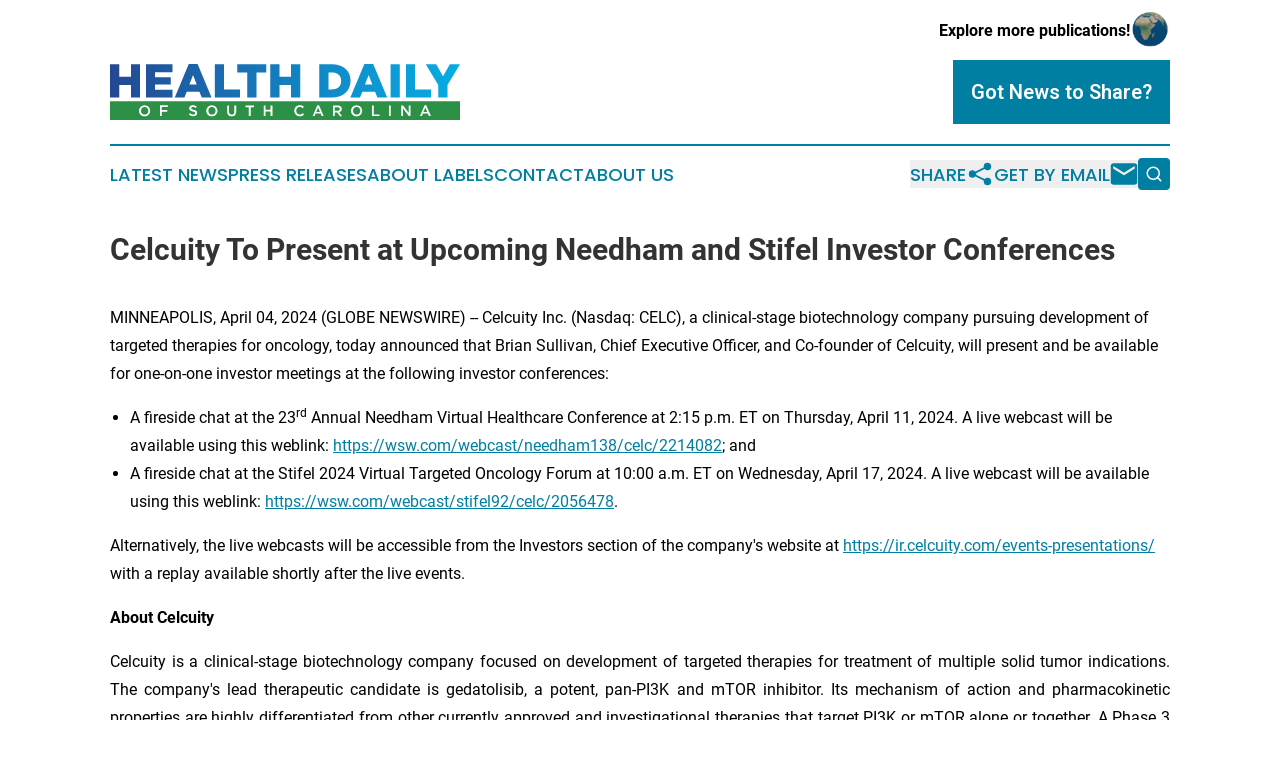

--- FILE ---
content_type: text/html;charset=utf-8
request_url: https://www.healthdailysouthcarolina.com/article/701082791-celcuity-to-present-at-upcoming-needham-and-stifel-investor-conferences
body_size: 8264
content:
<!DOCTYPE html>
<html lang="en">
<head>
  <title>Celcuity To Present at Upcoming Needham and Stifel Investor Conferences | Health Daily of South Carolina</title>
  <meta charset="utf-8">
  <meta name="viewport" content="width=device-width, initial-scale=1">
    <meta name="description" content="Health Daily of South Carolina is an online news publication focusing on health &amp; wellness in the South Carolina: Your health and wellness news reporter from South Carolina">
    <link rel="icon" href="https://cdn.newsmatics.com/agp/sites/healthdailysouthcarolina-favicon-1.png" type="image/png">
  <meta name="csrf-token" content="45YU8qusBSbJg6ZDoVLghv-nalgzfpDPmgosZOhNgiM=">
  <meta name="csrf-param" content="authenticity_token">
  <link href="/css/styles.min.css?v1d0b8e25eaccc1ca72b30a2f13195adabfa54991" rel="stylesheet" data-turbo-track="reload">
  <link rel="stylesheet" href="/plugins/vanilla-cookieconsent/cookieconsent.css?v1d0b8e25eaccc1ca72b30a2f13195adabfa54991">
  
<style type="text/css">
    :root {
        --color-primary-background: rgba(0, 127, 162, 0.5);
        --color-primary: #007fa2;
        --color-secondary: #2a8742;
    }
</style>

  <script type="importmap">
    {
      "imports": {
          "adController": "/js/controllers/adController.js?v1d0b8e25eaccc1ca72b30a2f13195adabfa54991",
          "alertDialog": "/js/controllers/alertDialog.js?v1d0b8e25eaccc1ca72b30a2f13195adabfa54991",
          "articleListController": "/js/controllers/articleListController.js?v1d0b8e25eaccc1ca72b30a2f13195adabfa54991",
          "dialog": "/js/controllers/dialog.js?v1d0b8e25eaccc1ca72b30a2f13195adabfa54991",
          "flashMessage": "/js/controllers/flashMessage.js?v1d0b8e25eaccc1ca72b30a2f13195adabfa54991",
          "gptAdController": "/js/controllers/gptAdController.js?v1d0b8e25eaccc1ca72b30a2f13195adabfa54991",
          "hamburgerController": "/js/controllers/hamburgerController.js?v1d0b8e25eaccc1ca72b30a2f13195adabfa54991",
          "labelsDescription": "/js/controllers/labelsDescription.js?v1d0b8e25eaccc1ca72b30a2f13195adabfa54991",
          "searchController": "/js/controllers/searchController.js?v1d0b8e25eaccc1ca72b30a2f13195adabfa54991",
          "videoController": "/js/controllers/videoController.js?v1d0b8e25eaccc1ca72b30a2f13195adabfa54991",
          "navigationController": "/js/controllers/navigationController.js?v1d0b8e25eaccc1ca72b30a2f13195adabfa54991"          
      }
    }
  </script>
  <script>
      (function(w,d,s,l,i){w[l]=w[l]||[];w[l].push({'gtm.start':
      new Date().getTime(),event:'gtm.js'});var f=d.getElementsByTagName(s)[0],
      j=d.createElement(s),dl=l!='dataLayer'?'&l='+l:'';j.async=true;
      j.src='https://www.googletagmanager.com/gtm.js?id='+i+dl;
      f.parentNode.insertBefore(j,f);
      })(window,document,'script','dataLayer','GTM-KGCXW2X');
  </script>

  <script>
    window.dataLayer.push({
      'cookie_settings': 'delta'
    });
  </script>
</head>
<body class="df-5 is-subpage">
<noscript>
  <iframe src="https://www.googletagmanager.com/ns.html?id=GTM-KGCXW2X"
          height="0" width="0" style="display:none;visibility:hidden"></iframe>
</noscript>
<div class="layout">

  <!-- Top banner -->
  <div class="max-md:hidden w-full content universal-ribbon-inner flex justify-end items-center">
    <a href="https://www.affinitygrouppublishing.com/" target="_blank" class="brands">
      <span class="font-bold text-black">Explore more publications!</span>
      <div>
        <img src="/images/globe.png" height="40" width="40" class="icon-globe"/>
      </div>
    </a>
  </div>
  <header data-controller="hamburger">
  <div class="content">
    <div class="header-top">
      <div class="flex gap-2 masthead-container justify-between items-center">
        <div class="mr-4 logo-container">
          <a href="/">
              <img src="https://cdn.newsmatics.com/agp/sites/healthdailysouthcarolina-logo-1.svg" alt="Health Daily of South Carolina"
                class="max-md:!h-[60px] lg:!max-h-[115px]" height="63"
                width="auto" />
          </a>
        </div>
        <button class="hamburger relative w-8 h-6">
          <span aria-hidden="true"
            class="block absolute h-[2px] w-9 bg-[--color-primary] transform transition duration-500 ease-in-out -translate-y-[15px]"></span>
          <span aria-hidden="true"
            class="block absolute h-[2px] w-7 bg-[--color-primary] transform transition duration-500 ease-in-out translate-x-[7px]"></span>
          <span aria-hidden="true"
            class="block absolute h-[2px] w-9 bg-[--color-primary] transform transition duration-500 ease-in-out translate-y-[15px]"></span>
        </button>
        <a href="/submit-news" class="max-md:hidden button button-upload-content button-primary w-fit">
          <span>Got News to Share?</span>
        </a>
      </div>
      <!--  Screen size line  -->
      <div class="absolute bottom-0 -ml-[20px] w-screen h-[1px] bg-[--color-primary] z-50 md:hidden">
      </div>
    </div>
    <!-- Navigation bar -->
    <div class="navigation is-hidden-on-mobile" id="main-navigation">
      <div class="w-full md:hidden">
        <div data-controller="search" class="relative w-full">
  <div data-search-target="form" class="relative active">
    <form data-action="submit->search#performSearch" class="search-form">
      <input type="text" name="query" placeholder="Search..." data-search-target="input" class="search-input md:hidden" />
      <button type="button" data-action="click->search#toggle" data-search-target="icon" class="button-search">
        <img height="18" width="18" src="/images/search.svg" />
      </button>
    </form>
  </div>
</div>

      </div>
      <nav class="navigation-part">
          <a href="/latest-news" class="nav-link">
            Latest News
          </a>
          <a href="/press-releases" class="nav-link">
            Press Releases
          </a>
          <a href="/about-labels" class="nav-link">
            About Labels
          </a>
          <a href="/contact" class="nav-link">
            Contact
          </a>
          <a href="/about" class="nav-link">
            About Us
          </a>
      </nav>
      <div class="w-full md:w-auto md:justify-end">
        <div data-controller="navigation" class="header-actions hidden">
  <button class="nav-link flex gap-1 items-center" onclick="window.ShareDialog.openDialog()">
    <span data-navigation-target="text">
      Share
    </span>
    <span class="icon-share"></span>
  </button>
  <button onclick="window.AlertDialog.openDialog()" class="nav-link nav-link-email flex items-center gap-1.5">
    <span data-navigation-target="text">
      Get by Email
    </span>
    <span class="icon-mail"></span>
  </button>
  <div class="max-md:hidden">
    <div data-controller="search" class="relative w-full">
  <div data-search-target="form" class="relative active">
    <form data-action="submit->search#performSearch" class="search-form">
      <input type="text" name="query" placeholder="Search..." data-search-target="input" class="search-input md:hidden" />
      <button type="button" data-action="click->search#toggle" data-search-target="icon" class="button-search">
        <img height="18" width="18" src="/images/search.svg" />
      </button>
    </form>
  </div>
</div>

  </div>
</div>

      </div>
      <a href="/submit-news" class="md:hidden uppercase button button-upload-content button-primary w-fit">
        <span>Got News to Share?</span>
      </a>
      <a href="https://www.affinitygrouppublishing.com/" target="_blank" class="nav-link-agp">
        Explore more publications!
        <img src="/images/globe.png" height="35" width="35" />
      </a>
    </div>
  </div>
</header>

  <div id="main-content" class="content">
    <div id="flash-message"></div>
    <h1>Celcuity To Present at Upcoming Needham and Stifel Investor Conferences</h1>
<div class="press-release">
  
      <p align="left">MINNEAPOLIS, April  04, 2024  (GLOBE NEWSWIRE) -- Celcuity Inc. (Nasdaq: CELC), a clinical-stage biotechnology company pursuing development of targeted therapies for oncology, today announced that Brian Sullivan, Chief Executive Officer, and Co-founder of Celcuity, will present and be available for one-on-one investor meetings at the following investor conferences:<br></p>  <ul type="disc">
<li>A fireside chat at the 23<sup>rd</sup> Annual Needham Virtual Healthcare Conference at 2:15 p.m. ET on Thursday, April 11, 2024. A live webcast will be available using this weblink: <a href="https://wsw.com/webcast/needham138/celc/2214082" rel="nofollow" target="_blank">https://wsw.com/webcast/needham138/celc/2214082</a>; and</li>
<li>A fireside chat at the Stifel 2024 Virtual Targeted Oncology Forum at 10:00 a.m. ET on Wednesday, April 17, 2024. A live webcast will be available using this weblink: <a href="https://wsw.com/webcast/stifel92/celc/2056478" rel="nofollow" target="_blank">https://wsw.com/webcast/stifel92/celc/2056478</a>.</li>
</ul>  <p>Alternatively, the live webcasts will be accessible from the Investors section of the company's website at <a href="https://www.globenewswire.com/Tracker?data=KuRkUtgNTc7NiAjexQ3nirw8OYwKjBLR7ZOdHy-RChYljoFuTZmhJbnrE-nem2R-FsnW_2U4LlW2D3GfwWyw8G5szpVNPEIFh8FmP6m7ZcZI4QX71BktTOrIqkQlbthr8MbIYOrH-XIA5HRceP0RalBjC99Y1niATabXMvCqaKk=" rel="nofollow" target="_blank">https://ir.celcuity.com/events-presentations/</a> with a replay available shortly after the live events.</p>  <p><strong>About Celcuity</strong>&#xA0;</p>  <p align="justify">Celcuity is a clinical-stage biotechnology company focused on development of targeted therapies for treatment of multiple solid tumor indications. The company's lead therapeutic candidate is gedatolisib, a potent, pan-PI3K and mTOR inhibitor. Its mechanism of action and pharmacokinetic properties are highly differentiated from other currently approved and investigational therapies that target PI3K or mTOR alone or together. A Phase 3 clinical trial, VIKTORIA-1, evaluating gedatolisib in combination with fulvestrant with or without palbociclib in patients with HR+/HER2- advanced breast cancer is currently enrolling patients. More detailed information about the VIKTORIA-1 study can be found at <a href="https://www.globenewswire.com/Tracker?data=[base64]" rel="nofollow" target="_blank">ClinicalTrials.gov</a>. A Phase 1b/2 clinical trial, CELC-G-201, evaluating gedatolisib in combination with darolutamide in patients with metastatic castration resistant prostate cancer, is enrolling patients. The company's CELsignia companion diagnostic platform is uniquely able to analyze live patient tumor cells to identify new groups of cancer patients likely to benefit from already approved targeted therapies. &#xA0;Further information about Celcuity can be found at&#xA0;<a href="https://www.globenewswire.com/Tracker?data=[base64]" rel="nofollow" target="_blank">www.celcuity.com</a>. Follow us on&#xA0;<a href="https://www.globenewswire.com/Tracker?data=[base64]" rel="nofollow" target="_blank">LinkedIn</a>&#xA0;and&#xA0;<a href="https://www.globenewswire.com/Tracker?data=[base64]" rel="nofollow" target="_blank">Twitter</a>.</p>  <p><a href="https://www.globenewswire.com/Tracker?data=[base64]" rel="nofollow" target="_blank">View source version of release on GlobeNewswire.com</a></p>  <p><strong>Contacts:</strong>&#xA0;<br>Celcuity Inc.&#xA0;<br>Brian Sullivan, <a href="https://www.globenewswire.com/Tracker?data=9-dcFcGUmJacNNEcadggSI0O5kFn2BG7nXcgttryP_8Qf6ukC0QQU5tMQ0k3gT_o2H7lwrO1LZXnuJkdGA6Whh2Czr5ZZTVkb_sLoeIooqQ=" rel="nofollow" target="_blank">bsullivan@celcuity.com</a>&#xA0;<br>Vicky Hahne, <a href="https://www.globenewswire.com/Tracker?data=BY0mJrB1oo1TBx-MMTRgbSciF5FY2pE8wKYppHJ0Wvaf7b9IDEfcVhz_FZAjfHXc81n3dl364Zz5RyUmckB6cBVOTNzF_wtrJmQIB6QKFMM=" rel="nofollow" target="_blank">vhahne@celcuity.com</a>&#xA0;<br>(763) 392-0123&#xA0;</p>  <p>ICR Westwicke&#xA0;<br>Maria Yonkoski, <a href="https://www.globenewswire.com/Tracker?data=mR13JuMC31HTr_NY9F4YtiJGH1ifItuDeA9ZEuuJz8M4WVax1-Ajf80YCEIDbye3-xQDK1COBIP8gq-L2B6FsYGaVAiMp1FVdMRi3_syAO7jtFp8vo1bty2W-9Jhg5dw" rel="nofollow" target="_blank">maria.yonkoski@westwicke.com</a>&#xA0; &#xA0;<br>(203) 682-7167</p>  <p></p> <img class="__GNW8366DE3E__IMG" src="https://www.globenewswire.com/newsroom/ti?nf=OTA4NDE4NiM2MTg2MTU4IzIxNTcwMDM="> <br><img src="https://ml.globenewswire.com/media/MGY0NjE2ZWItNWMwMy00NWIwLTgzNDUtOTA5NGRhYzE2MmMxLTExNjg1NzM=/tiny/Celcuity-Inc-.png" referrerpolicy="no-referrer-when-downgrade"><p><a href="https://www.globenewswire.com/NewsRoom/AttachmentNg/e3cc5e67-fdb7-4440-bc4e-2ab43e8148a5" rel="nofollow"><img src="https://ml.globenewswire.com/media/e3cc5e67-fdb7-4440-bc4e-2ab43e8148a5/small/celcuity-logo-jpg.jpg" border="0" width="150" height="78" alt="Primary Logo"></a></p>
    <p>
  Legal Disclaimer:
</p>
<p>
  EIN Presswire provides this news content "as is" without warranty of any kind. We do not accept any responsibility or liability
  for the accuracy, content, images, videos, licenses, completeness, legality, or reliability of the information contained in this
  article. If you have any complaints or copyright issues related to this article, kindly contact the author above.
</p>
<img class="prtr" src="https://www.einpresswire.com/tracking/article.gif?t=5&a=rG9UNVztb60_7krC&i=NtmYWlmm5gorO9oC" alt="">
</div>

  </div>
</div>
<footer class="footer footer-with-line">
  <div class="content flex flex-col">
    <p class="footer-text text-sm mb-4 order-2 lg:order-1">© 1995-2026 Newsmatics Inc. dba Affinity Group Publishing &amp; Health Daily of South Carolina. All Rights Reserved.</p>
    <div class="footer-nav lg:mt-2 mb-[30px] lg:mb-0 flex gap-7 flex-wrap justify-center order-1 lg:order-2">
        <a href="/about" class="footer-link">About</a>
        <a href="/archive" class="footer-link">Press Release Archive</a>
        <a href="/submit-news" class="footer-link">Submit Press Release</a>
        <a href="/legal/terms" class="footer-link">Terms &amp; Conditions</a>
        <a href="/legal/dmca" class="footer-link">Copyright/DMCA Policy</a>
        <a href="/legal/privacy" class="footer-link">Privacy Policy</a>
        <a href="/contact" class="footer-link">Contact</a>
    </div>
  </div>
</footer>
<div data-controller="dialog" data-dialog-url-value="/" data-action="click->dialog#clickOutside">
  <dialog
    class="modal-shadow fixed backdrop:bg-black/20 z-40 text-left bg-white rounded-full w-[350px] h-[350px] overflow-visible"
    data-dialog-target="modal"
  >
    <div class="text-center h-full flex items-center justify-center">
      <button data-action="click->dialog#close" type="button" class="modal-share-close-button">
        ✖
      </button>
      <div>
        <div class="mb-4">
          <h3 class="font-bold text-[28px] mb-3">Share us</h3>
          <span class="text-[14px]">on your social networks:</span>
        </div>
        <div class="flex gap-6 justify-center text-center">
          <a href="https://www.facebook.com/sharer.php?u=https://www.healthdailysouthcarolina.com" class="flex flex-col items-center font-bold text-[#4a4a4a] text-sm" target="_blank">
            <span class="h-[55px] flex items-center">
              <img width="40px" src="/images/fb.png" alt="Facebook" class="mb-2">
            </span>
            <span class="text-[14px]">
              Facebook
            </span>
          </a>
          <a href="https://www.linkedin.com/sharing/share-offsite/?url=https://www.healthdailysouthcarolina.com" class="flex flex-col items-center font-bold text-[#4a4a4a] text-sm" target="_blank">
            <span class="h-[55px] flex items-center">
              <img width="40px" height="40px" src="/images/linkedin.png" alt="LinkedIn" class="mb-2">
            </span>
            <span class="text-[14px]">
            LinkedIn
            </span>
          </a>
        </div>
      </div>
    </div>
  </dialog>
</div>

<div data-controller="alert-dialog" data-action="click->alert-dialog#clickOutside">
  <dialog
    class="fixed backdrop:bg-black/20 modal-shadow z-40 text-left bg-white rounded-full w-full max-w-[450px] aspect-square overflow-visible"
    data-alert-dialog-target="modal">
    <div class="flex items-center text-center -mt-4 h-full flex-1 p-8 md:p-12">
      <button data-action="click->alert-dialog#close" type="button" class="modal-close-button">
        ✖
      </button>
      <div class="w-full" data-alert-dialog-target="subscribeForm">
        <img class="w-8 mx-auto mb-4" src="/images/agps.svg" alt="AGPs" />
        <p class="md:text-lg">Get the latest news on this topic.</p>
        <h3 class="dialog-title mt-4">SIGN UP FOR FREE TODAY</h3>
        <form data-action="submit->alert-dialog#submit" method="POST" action="/alerts">
  <input type="hidden" name="authenticity_token" value="45YU8qusBSbJg6ZDoVLghv-nalgzfpDPmgosZOhNgiM=">

  <input data-alert-dialog-target="fullnameInput" type="text" name="fullname" id="fullname" autocomplete="off" tabindex="-1">
  <label>
    <input data-alert-dialog-target="emailInput" placeholder="Email address" name="email" type="email"
      value=""
      class="rounded-xs mb-2 block w-full bg-white px-4 py-2 text-gray-900 border-[1px] border-solid border-gray-600 focus:border-2 focus:border-gray-800 placeholder:text-gray-400"
      required>
  </label>
  <div class="text-red-400 text-sm" data-alert-dialog-target="errorMessage"></div>

  <input data-alert-dialog-target="timestampInput" type="hidden" name="timestamp" value="1768980376" autocomplete="off" tabindex="-1">

  <input type="submit" value="Sign Up"
    class="!rounded-[3px] w-full mt-2 mb-4 bg-primary px-5 py-2 leading-5 font-semibold text-white hover:color-primary/75 cursor-pointer">
</form>
<a data-action="click->alert-dialog#close" class="text-black underline hover:no-underline inline-block mb-4" href="#">No Thanks</a>
<p class="text-[15px] leading-[22px]">
  By signing to this email alert, you<br /> agree to our
  <a href="/legal/terms" class="underline text-primary hover:no-underline" target="_blank">Terms & Conditions</a>
</p>

      </div>
      <div data-alert-dialog-target="checkEmail" class="hidden">
        <img class="inline-block w-9" src="/images/envelope.svg" />
        <h3 class="dialog-title">Check Your Email</h3>
        <p class="text-lg mb-12">We sent a one-time activation link to <b data-alert-dialog-target="userEmail"></b>.
          Just click on the link to
          continue.</p>
        <p class="text-lg">If you don't see the email in your inbox, check your spam folder or <a
            class="underline text-primary hover:no-underline" data-action="click->alert-dialog#showForm" href="#">try
            again</a>
        </p>
      </div>

      <!-- activated -->
      <div data-alert-dialog-target="activated" class="hidden">
        <img class="w-8 mx-auto mb-4" src="/images/agps.svg" alt="AGPs" />
        <h3 class="dialog-title">SUCCESS</h3>
        <p class="text-lg">You have successfully confirmed your email and are subscribed to <b>
            Health Daily of South Carolina
          </b> daily
          news alert.</p>
      </div>
      <!-- alreadyActivated -->
      <div data-alert-dialog-target="alreadyActivated" class="hidden">
        <img class="w-8 mx-auto mb-4" src="/images/agps.svg" alt="AGPs" />
        <h3 class="dialog-title">Alert was already activated</h3>
        <p class="text-lg">It looks like you have already confirmed and are receiving the <b>
            Health Daily of South Carolina
          </b> daily news
          alert.</p>
      </div>
      <!-- activateErrorMessage -->
      <div data-alert-dialog-target="activateErrorMessage" class="hidden">
        <img class="w-8 mx-auto mb-4" src="/images/agps.svg" alt="AGPs" />
        <h3 class="dialog-title">Oops!</h3>
        <p class="text-lg mb-4">It looks like something went wrong. Please try again.</p>
        <form data-action="submit->alert-dialog#submit" method="POST" action="/alerts">
  <input type="hidden" name="authenticity_token" value="45YU8qusBSbJg6ZDoVLghv-nalgzfpDPmgosZOhNgiM=">

  <input data-alert-dialog-target="fullnameInput" type="text" name="fullname" id="fullname" autocomplete="off" tabindex="-1">
  <label>
    <input data-alert-dialog-target="emailInput" placeholder="Email address" name="email" type="email"
      value=""
      class="rounded-xs mb-2 block w-full bg-white px-4 py-2 text-gray-900 border-[1px] border-solid border-gray-600 focus:border-2 focus:border-gray-800 placeholder:text-gray-400"
      required>
  </label>
  <div class="text-red-400 text-sm" data-alert-dialog-target="errorMessage"></div>

  <input data-alert-dialog-target="timestampInput" type="hidden" name="timestamp" value="1768980376" autocomplete="off" tabindex="-1">

  <input type="submit" value="Sign Up"
    class="!rounded-[3px] w-full mt-2 mb-4 bg-primary px-5 py-2 leading-5 font-semibold text-white hover:color-primary/75 cursor-pointer">
</form>
<a data-action="click->alert-dialog#close" class="text-black underline hover:no-underline inline-block mb-4" href="#">No Thanks</a>
<p class="text-[15px] leading-[22px]">
  By signing to this email alert, you<br /> agree to our
  <a href="/legal/terms" class="underline text-primary hover:no-underline" target="_blank">Terms & Conditions</a>
</p>

      </div>

      <!-- deactivated -->
      <div data-alert-dialog-target="deactivated" class="hidden">
        <img class="w-8 mx-auto mb-4" src="/images/agps.svg" alt="AGPs" />
        <h3 class="dialog-title">You are Unsubscribed!</h3>
        <p class="text-lg">You are no longer receiving the <b>
            Health Daily of South Carolina
          </b>daily news alert.</p>
      </div>
      <!-- alreadyDeactivated -->
      <div data-alert-dialog-target="alreadyDeactivated" class="hidden">
        <img class="w-8 mx-auto mb-4" src="/images/agps.svg" alt="AGPs" />
        <h3 class="dialog-title">You have already unsubscribed!</h3>
        <p class="text-lg">You are no longer receiving the <b>
            Health Daily of South Carolina
          </b> daily news alert.</p>
      </div>
      <!-- deactivateErrorMessage -->
      <div data-alert-dialog-target="deactivateErrorMessage" class="hidden">
        <img class="w-8 mx-auto mb-4" src="/images/agps.svg" alt="AGPs" />
        <h3 class="dialog-title">Oops!</h3>
        <p class="text-lg">Try clicking the Unsubscribe link in the email again and if it still doesn't work, <a
            href="/contact">contact us</a></p>
      </div>
    </div>
  </dialog>
</div>

<script src="/plugins/vanilla-cookieconsent/cookieconsent.umd.js?v1d0b8e25eaccc1ca72b30a2f13195adabfa54991"></script>
  <script src="/js/cookieconsent.js?v1d0b8e25eaccc1ca72b30a2f13195adabfa54991"></script>

<script type="module" src="/js/app.js?v1d0b8e25eaccc1ca72b30a2f13195adabfa54991"></script>
</body>
</html>


--- FILE ---
content_type: image/svg+xml
request_url: https://cdn.newsmatics.com/agp/sites/healthdailysouthcarolina-logo-1.svg
body_size: 15187
content:
<?xml version="1.0" encoding="UTF-8" standalone="no"?>
<svg
   xmlns:dc="http://purl.org/dc/elements/1.1/"
   xmlns:cc="http://creativecommons.org/ns#"
   xmlns:rdf="http://www.w3.org/1999/02/22-rdf-syntax-ns#"
   xmlns:svg="http://www.w3.org/2000/svg"
   xmlns="http://www.w3.org/2000/svg"
   version="1.1"
   id="Layer_1"
   x="0px"
   y="0px"
   viewBox="-105 284 400 63.700001"
   xml:space="preserve"
   width="400"
   height="63.700001"><metadata
   id="metadata152"><rdf:RDF><cc:Work
       rdf:about=""><dc:format>image/svg+xml</dc:format><dc:type
         rdf:resource="http://purl.org/dc/dcmitype/StillImage" /></cc:Work></rdf:RDF></metadata><defs
   id="defs150" />
<style
   type="text/css"
   id="style2">
	.st0{fill:url(#XMLID_2_);}
	.st1{fill:url(#XMLID_3_);}
	.st2{fill:url(#XMLID_4_);}
	.st3{fill:url(#XMLID_5_);}
	.st4{fill:url(#XMLID_6_);}
	.st5{fill:url(#XMLID_7_);}
	.st6{fill:url(#XMLID_8_);}
	.st7{fill:url(#XMLID_9_);}
	.st8{fill:url(#XMLID_10_);}
	.st9{fill:url(#XMLID_11_);}
	.st10{fill:url(#XMLID_12_);}
	.st11{fill:#2D9047;}
</style>
<g
   id="XMLID_1973_"
   transform="translate(0,-80.6)">
	<g
   id="XMLID_2138_">
		<g
   id="XMLID_1962_">
			<linearGradient
   id="XMLID_2_"
   gradientUnits="userSpaceOnUse"
   x1="413.98621"
   y1="383.7644"
   x2="-169.63451"
   y2="383.7644">
				<stop
   offset="0"
   style="stop-color:#00BFF2"
   id="stop4" />
				<stop
   offset="0.1367"
   style="stop-color:#03B4EA"
   id="stop6" />
				<stop
   offset="0.3736"
   style="stop-color:#0C98D3"
   id="stop8" />
				<stop
   offset="0.6823"
   style="stop-color:#1A6AAF"
   id="stop10" />
				<stop
   offset="0.9947"
   style="stop-color:#2A3584"
   id="stop12" />
			</linearGradient>
			<path
   id="XMLID_2046_"
   class="st0"
   d="m -105,364.9 h 10.5 V 379 h 13.4 v -14.1 h 10.4 v 37.7 h -10.4 v -14.3 h -13.4 v 14.3 H -105 Z"
   style="fill:url(#XMLID_2_)" />
			<linearGradient
   id="XMLID_3_"
   gradientUnits="userSpaceOnUse"
   x1="413.98621"
   y1="383.7644"
   x2="-169.63451"
   y2="383.7644">
				<stop
   offset="0"
   style="stop-color:#00BFF2"
   id="stop16" />
				<stop
   offset="0.1367"
   style="stop-color:#03B4EA"
   id="stop18" />
				<stop
   offset="0.3736"
   style="stop-color:#0C98D3"
   id="stop20" />
				<stop
   offset="0.6823"
   style="stop-color:#1A6AAF"
   id="stop22" />
				<stop
   offset="0.9947"
   style="stop-color:#2A3584"
   id="stop24" />
			</linearGradient>
			<path
   id="XMLID_2060_"
   class="st1"
   d="m -64,364.9 h 30.3 v 8.9 h -20 v 5.7 h 18.1 v 8.2 h -18.1 v 6 h 20.2 v 8.9 H -64 Z"
   style="fill:url(#XMLID_3_)" />
			<linearGradient
   id="XMLID_4_"
   gradientUnits="userSpaceOnUse"
   x1="413.98621"
   y1="383.62881"
   x2="-169.63451"
   y2="383.62881">
				<stop
   offset="0"
   style="stop-color:#00BFF2"
   id="stop28" />
				<stop
   offset="0.1367"
   style="stop-color:#03B4EA"
   id="stop30" />
				<stop
   offset="0.3736"
   style="stop-color:#0C98D3"
   id="stop32" />
				<stop
   offset="0.6823"
   style="stop-color:#1A6AAF"
   id="stop34" />
				<stop
   offset="0.9947"
   style="stop-color:#2A3584"
   id="stop36" />
			</linearGradient>
			<path
   id="XMLID_2063_"
   class="st2"
   d="m -15,364.6 h 10.1 l 16,38 H -0.1 l -2.7,-6.7 h -14.5 l -2.7,6.7 h -11 z m 9.1,23.2 -4.2,-10.7 -4.2,10.7 z"
   style="fill:url(#XMLID_4_)" />
			<linearGradient
   id="XMLID_5_"
   gradientUnits="userSpaceOnUse"
   x1="413.98621"
   y1="383.7644"
   x2="-169.63451"
   y2="383.7644">
				<stop
   offset="0"
   style="stop-color:#00BFF2"
   id="stop40" />
				<stop
   offset="0.1367"
   style="stop-color:#03B4EA"
   id="stop42" />
				<stop
   offset="0.3736"
   style="stop-color:#0C98D3"
   id="stop44" />
				<stop
   offset="0.6823"
   style="stop-color:#1A6AAF"
   id="stop46" />
				<stop
   offset="0.9947"
   style="stop-color:#2A3584"
   id="stop48" />
			</linearGradient>
			<path
   id="XMLID_2069_"
   class="st3"
   d="m 14.8,364.9 h 10.5 v 28.5 h 18.3 v 9.2 H 14.8 Z"
   style="fill:url(#XMLID_5_)" />
			<linearGradient
   id="XMLID_6_"
   gradientUnits="userSpaceOnUse"
   x1="413.98621"
   y1="383.7644"
   x2="-169.63451"
   y2="383.7644">
				<stop
   offset="0"
   style="stop-color:#00BFF2"
   id="stop52" />
				<stop
   offset="0.1367"
   style="stop-color:#03B4EA"
   id="stop54" />
				<stop
   offset="0.3736"
   style="stop-color:#0C98D3"
   id="stop56" />
				<stop
   offset="0.6823"
   style="stop-color:#1A6AAF"
   id="stop58" />
				<stop
   offset="0.9947"
   style="stop-color:#2A3584"
   id="stop60" />
			</linearGradient>
			<path
   id="XMLID_2071_"
   class="st4"
   d="M 51.8,374.1 H 40.5 v -9.2 h 33.1 v 9.2 H 62.3 v 28.5 H 51.8 Z"
   style="fill:url(#XMLID_6_)" />
			<linearGradient
   id="XMLID_7_"
   gradientUnits="userSpaceOnUse"
   x1="413.98621"
   y1="383.7644"
   x2="-169.63451"
   y2="383.7644">
				<stop
   offset="0"
   style="stop-color:#00BFF2"
   id="stop64" />
				<stop
   offset="0.1367"
   style="stop-color:#03B4EA"
   id="stop66" />
				<stop
   offset="0.3736"
   style="stop-color:#0C98D3"
   id="stop68" />
				<stop
   offset="0.6823"
   style="stop-color:#1A6AAF"
   id="stop70" />
				<stop
   offset="0.9947"
   style="stop-color:#2A3584"
   id="stop72" />
			</linearGradient>
			<path
   id="XMLID_2088_"
   class="st5"
   d="M 78.2,364.9 H 88.7 V 379 H 102 v -14.1 h 10.4 v 37.7 H 102 V 388.3 H 88.6 v 14.3 H 78.2 Z"
   style="fill:url(#XMLID_7_)" />
			<linearGradient
   id="XMLID_8_"
   gradientUnits="userSpaceOnUse"
   x1="413.98621"
   y1="383.7644"
   x2="-169.63451"
   y2="383.7644">
				<stop
   offset="0"
   style="stop-color:#00BFF2"
   id="stop76" />
				<stop
   offset="0.1367"
   style="stop-color:#03B4EA"
   id="stop78" />
				<stop
   offset="0.3736"
   style="stop-color:#0C98D3"
   id="stop80" />
				<stop
   offset="0.6823"
   style="stop-color:#1A6AAF"
   id="stop82" />
				<stop
   offset="0.9947"
   style="stop-color:#2A3584"
   id="stop84" />
			</linearGradient>
			<path
   id="XMLID_2090_"
   class="st6"
   d="m 134.1,364.9 h 14.5 c 13.5,0 21.3,7.8 21.3,18.6 v 0.1 c 0,10.9 -7.9,19 -21.5,19 h -14.3 z m 14.7,28.4 c 6.2,0 10.4,-3.4 10.4,-9.5 v -0.1 c 0,-6 -4.1,-9.5 -10.4,-9.5 h -4.2 v 19.2 h 4.2 z"
   style="fill:url(#XMLID_8_)" />
			<linearGradient
   id="XMLID_9_"
   gradientUnits="userSpaceOnUse"
   x1="413.98621"
   y1="383.62881"
   x2="-169.63451"
   y2="383.62881">
				<stop
   offset="0"
   style="stop-color:#00BFF2"
   id="stop88" />
				<stop
   offset="0.1367"
   style="stop-color:#03B4EA"
   id="stop90" />
				<stop
   offset="0.3736"
   style="stop-color:#0C98D3"
   id="stop92" />
				<stop
   offset="0.6823"
   style="stop-color:#1A6AAF"
   id="stop94" />
				<stop
   offset="0.9947"
   style="stop-color:#2A3584"
   id="stop96" />
			</linearGradient>
			<path
   id="XMLID_2093_"
   class="st7"
   d="m 185.7,364.6 h 10.1 l 16,38 h -11.2 l -2.7,-6.7 h -14.5 l -2.7,6.7 h -11 z m 9.1,23.2 -4.2,-10.7 -4.2,10.7 z"
   style="fill:url(#XMLID_9_)" />
			<linearGradient
   id="XMLID_10_"
   gradientUnits="userSpaceOnUse"
   x1="413.98621"
   y1="383.7644"
   x2="-169.63451"
   y2="383.7644">
				<stop
   offset="0"
   style="stop-color:#00BFF2"
   id="stop100" />
				<stop
   offset="0.1367"
   style="stop-color:#03B4EA"
   id="stop102" />
				<stop
   offset="0.3736"
   style="stop-color:#0C98D3"
   id="stop104" />
				<stop
   offset="0.6823"
   style="stop-color:#1A6AAF"
   id="stop106" />
				<stop
   offset="0.9947"
   style="stop-color:#2A3584"
   id="stop108" />
			</linearGradient>
			<path
   id="XMLID_2096_"
   class="st8"
   d="m 215.7,364.9 h 10.5 v 37.7 h -10.5 z"
   style="fill:url(#XMLID_10_)" />
			<linearGradient
   id="XMLID_11_"
   gradientUnits="userSpaceOnUse"
   x1="413.98621"
   y1="383.7644"
   x2="-169.63451"
   y2="383.7644">
				<stop
   offset="0"
   style="stop-color:#00BFF2"
   id="stop112" />
				<stop
   offset="0.1367"
   style="stop-color:#03B4EA"
   id="stop114" />
				<stop
   offset="0.3736"
   style="stop-color:#0C98D3"
   id="stop116" />
				<stop
   offset="0.6823"
   style="stop-color:#1A6AAF"
   id="stop118" />
				<stop
   offset="0.9947"
   style="stop-color:#2A3584"
   id="stop120" />
			</linearGradient>
			<path
   id="XMLID_2098_"
   class="st9"
   d="m 233.1,364.9 h 10.5 v 28.5 h 18.3 v 9.2 h -28.7 v -37.7 z"
   style="fill:url(#XMLID_11_)" />
			<linearGradient
   id="XMLID_12_"
   gradientUnits="userSpaceOnUse"
   x1="413.98621"
   y1="383.7644"
   x2="-169.63451"
   y2="383.7644">
				<stop
   offset="0"
   style="stop-color:#00BFF2"
   id="stop124" />
				<stop
   offset="0.1367"
   style="stop-color:#03B4EA"
   id="stop126" />
				<stop
   offset="0.3736"
   style="stop-color:#0C98D3"
   id="stop128" />
				<stop
   offset="0.6823"
   style="stop-color:#1A6AAF"
   id="stop130" />
				<stop
   offset="0.9947"
   style="stop-color:#2A3584"
   id="stop132" />
			</linearGradient>
			<path
   id="XMLID_2100_"
   class="st10"
   d="m 270.2,388.5 -14.3,-23.6 h 11.9 l 7.8,13.7 7.8,-13.7 H 295 l -14.3,23.4 v 14.3 h -10.5 z"
   style="fill:url(#XMLID_12_)" />
		</g>
		<g
   id="XMLID_2139_">
			<path
   id="XMLID_2140_"
   class="st11"
   d="m -62.5,414.5 c -0.4,-0.4 -0.8,-0.7 -1.3,-0.9 -0.5,-0.2 -1.1,-0.3 -1.7,-0.3 -0.6,0 -1.1,0.1 -1.6,0.3 -0.5,0.2 -0.9,0.5 -1.3,0.9 -0.4,0.4 -0.6,0.8 -0.8,1.4 -0.2,0.5 -0.3,1.1 -0.3,1.7 0,0.6 0.1,1.1 0.3,1.7 0.2,0.5 0.5,1 0.8,1.4 0.4,0.4 0.8,0.7 1.3,0.9 0.5,0.2 1.1,0.3 1.7,0.3 0.6,0 1.1,-0.1 1.7,-0.3 0.5,-0.2 0.9,-0.5 1.3,-0.9 0.4,-0.4 0.6,-0.8 0.8,-1.4 0.2,-0.5 0.3,-1.1 0.3,-1.7 0,-0.6 -0.1,-1.1 -0.3,-1.7 -0.2,-0.5 -0.5,-1 -0.9,-1.4 z" />
			<path
   id="XMLID_2141_"
   class="st11"
   d="m 157.6,415.5 c 0,-0.7 -0.2,-1.2 -0.7,-1.5 -0.4,-0.3 -1.1,-0.5 -1.9,-0.5 h -3 v 4.1 h 3.1 c 0.8,0 1.4,-0.2 1.8,-0.6 0.5,-0.4 0.7,-0.9 0.7,-1.5 z" />
			<polygon
   id="XMLID_2142_"
   class="st11"
   points="132.8,414 130.8,418.8 134.9,418.8 " />
			<path
   id="XMLID_2143_"
   class="st11"
   d="m 14.4,414.5 c -0.4,-0.4 -0.8,-0.7 -1.3,-0.9 -0.5,-0.2 -1.1,-0.3 -1.7,-0.3 -0.6,0 -1.1,0.1 -1.6,0.3 -0.5,0.2 -0.9,0.5 -1.3,0.9 -0.4,0.4 -0.6,0.8 -0.8,1.4 -0.2,0.5 -0.3,1.1 -0.3,1.7 0,0.6 0.1,1.1 0.3,1.7 0.2,0.5 0.5,1 0.8,1.4 0.4,0.4 0.8,0.7 1.3,0.9 0.5,0.2 1.1,0.3 1.7,0.3 0.6,0 1.1,-0.1 1.7,-0.3 0.5,-0.2 0.9,-0.5 1.3,-0.9 0.4,-0.4 0.6,-0.8 0.8,-1.4 0.2,-0.5 0.3,-1.1 0.3,-1.7 0,-0.6 -0.1,-1.1 -0.3,-1.7 -0.3,-0.5 -0.5,-1 -0.9,-1.4 z" />
			<path
   id="XMLID_2144_"
   class="st11"
   d="m 179.8,414.5 c -0.4,-0.4 -0.8,-0.7 -1.3,-0.9 -0.5,-0.2 -1.1,-0.3 -1.7,-0.3 -0.6,0 -1.1,0.1 -1.6,0.3 -0.5,0.2 -0.9,0.5 -1.3,0.9 -0.4,0.4 -0.6,0.8 -0.8,1.4 -0.2,0.5 -0.3,1.1 -0.3,1.7 0,0.6 0.1,1.1 0.3,1.7 0.2,0.5 0.5,1 0.8,1.4 0.4,0.4 0.8,0.7 1.3,0.9 0.5,0.2 1.1,0.3 1.7,0.3 0.6,0 1.1,-0.1 1.7,-0.3 0.5,-0.2 0.9,-0.5 1.3,-0.9 0.4,-0.4 0.6,-0.8 0.8,-1.4 0.2,-0.5 0.3,-1.1 0.3,-1.7 0,-0.6 -0.1,-1.1 -0.3,-1.7 -0.3,-0.5 -0.5,-1 -0.9,-1.4 z" />
			<polygon
   id="XMLID_2145_"
   class="st11"
   points="255.4,414 253.3,418.8 257.5,418.8 " />
			<path
   id="XMLID_2148_"
   class="st11"
   d="m -105,406.7 v 21.6 h 400 v -21.6 z m 45.4,13.3 c -0.3,0.8 -0.8,1.4 -1.3,2 -0.5,0.6 -1.2,1 -2,1.4 -0.8,0.3 -1.6,0.5 -2.6,0.5 -1,0 -1.8,-0.2 -2.6,-0.5 -0.8,-0.3 -1.4,-0.8 -2,-1.3 -0.6,-0.6 -1,-1.2 -1.3,-2 -0.3,-0.8 -0.5,-1.6 -0.5,-2.4 0,-0.9 0.1,-1.7 0.5,-2.4 0.3,-0.8 0.8,-1.4 1.3,-2 0.6,-0.6 1.2,-1 2,-1.4 0.8,-0.3 1.6,-0.5 2.6,-0.5 0.9,0 1.8,0.2 2.6,0.5 0.8,0.3 1.4,0.8 2,1.3 0.6,0.6 1,1.2 1.3,2 0.3,0.8 0.5,1.6 0.5,2.4 0,0.8 -0.2,1.6 -0.5,2.4 z m 20.7,-6.6 h -6.9 v 3.3 h 6.1 v 1.9 h -6.1 v 4.9 h -2.1 v -12.1 h 9 z m 33.1,8.3 c -0.2,0.5 -0.5,0.8 -0.9,1.1 -0.4,0.3 -0.8,0.5 -1.4,0.7 -0.5,0.2 -1.1,0.2 -1.7,0.2 -0.9,0 -1.8,-0.2 -2.7,-0.5 -0.9,-0.3 -1.6,-0.8 -2.4,-1.5 l 1.3,-1.5 c 0.6,0.5 1.2,0.9 1.8,1.2 0.6,0.3 1.3,0.4 2,0.4 0.7,0 1.2,-0.1 1.6,-0.4 0.4,-0.3 0.6,-0.7 0.6,-1.1 0,-0.2 0,-0.4 -0.1,-0.6 -0.1,-0.2 -0.2,-0.3 -0.4,-0.5 -0.2,-0.1 -0.5,-0.3 -0.8,-0.4 -0.3,-0.1 -0.8,-0.3 -1.4,-0.4 -0.7,-0.1 -1.2,-0.3 -1.7,-0.5 -0.5,-0.2 -0.9,-0.4 -1.3,-0.7 -0.3,-0.3 -0.6,-0.6 -0.8,-1 -0.2,-0.4 -0.3,-0.9 -0.3,-1.4 0,-0.5 0.1,-1 0.3,-1.5 0.2,-0.4 0.5,-0.8 0.9,-1.1 0.4,-0.3 0.8,-0.6 1.3,-0.7 0.5,-0.2 1.1,-0.2 1.7,-0.2 0.9,0 1.7,0.1 2.4,0.4 0.7,0.3 1.4,0.6 2,1.1 l -1.1,1.6 c -0.6,-0.4 -1.1,-0.7 -1.6,-0.9 -0.5,-0.2 -1.1,-0.3 -1.6,-0.3 -0.6,0 -1.1,0.1 -1.5,0.4 -0.3,0.3 -0.5,0.6 -0.5,1 0,0.2 0,0.5 0.1,0.6 0.1,0.1 0.2,0.3 0.4,0.5 0.2,0.1 0.5,0.3 0.9,0.4 0.4,0.1 0.9,0.3 1.4,0.4 0.6,0.2 1.2,0.3 1.7,0.5 0.5,0.2 0.9,0.4 1.2,0.7 0.3,0.3 0.6,0.6 0.7,1 0.1,0.4 0.3,0.8 0.3,1.3 -0.1,0.7 -0.2,1.2 -0.4,1.7 z M 17.3,420 c -0.3,0.8 -0.8,1.4 -1.3,2 -0.6,0.6 -1.2,1 -2,1.4 -0.8,0.3 -1.6,0.5 -2.6,0.5 -1,0 -1.8,-0.2 -2.6,-0.5 -0.8,-0.3 -1.4,-0.8 -2,-1.3 -0.6,-0.6 -1,-1.2 -1.3,-2 -0.3,-0.8 -0.5,-1.6 -0.5,-2.4 0,-0.9 0.1,-1.7 0.5,-2.4 0.3,-0.8 0.8,-1.4 1.3,-2 0.6,-0.6 1.2,-1 2,-1.4 0.8,-0.3 1.6,-0.5 2.6,-0.5 1,0 1.8,0.2 2.6,0.5 0.8,0.3 1.4,0.8 2,1.3 0.6,0.6 1,1.2 1.3,2 0.3,0.8 0.5,1.6 0.5,2.4 0,0.8 -0.2,1.6 -0.5,2.4 z m 21.9,-1.6 c 0,0.9 -0.1,1.7 -0.4,2.4 -0.2,0.7 -0.6,1.2 -1,1.7 -0.4,0.5 -1,0.8 -1.6,1 -0.6,0.2 -1.4,0.3 -2.2,0.3 -0.8,0 -1.5,-0.1 -2.1,-0.3 -0.6,-0.2 -1.2,-0.6 -1.6,-1 -0.5,-0.5 -0.8,-1 -1,-1.7 -0.2,-0.7 -0.4,-1.4 -0.4,-2.3 v -7 H 31 v 6.9 c 0,1.1 0.3,2 0.8,2.6 0.6,0.6 1.3,0.9 2.3,0.9 1,0 1.7,-0.3 2.2,-0.8 0.6,-0.6 0.8,-1.4 0.8,-2.5 v -7 h 2.1 z m 20.5,-4.9 h -3.8 v 10.1 h -2.2 v -10.1 h -3.8 v -2 h 9.8 z m 20.9,10.1 h -2.1 v -5.1 h -5.8 v 5.1 h -2.1 v -12.1 h 2.1 v 5 h 5.8 v -5 h 2.1 z m 35.2,-1 c -0.3,0.3 -0.7,0.5 -1.1,0.7 -0.4,0.2 -0.8,0.3 -1.3,0.4 -0.5,0.1 -1,0.1 -1.6,0.1 -0.9,0 -1.7,-0.2 -2.5,-0.5 -0.7,-0.3 -1.4,-0.8 -1.9,-1.3 -0.6,-0.6 -1,-1.2 -1.3,-2 -0.3,-0.8 -0.5,-1.6 -0.5,-2.5 0,-0.9 0.1,-1.7 0.5,-2.4 0.3,-0.8 0.7,-1.4 1.3,-2 0.6,-0.6 1.2,-1 2,-1.4 0.8,-0.3 1.6,-0.5 2.5,-0.5 0.6,0 1.1,0 1.5,0.1 0.5,0.1 0.9,0.2 1.2,0.4 0.3,0.2 0.7,0.4 1.1,0.6 0.3,0.2 0.6,0.5 0.9,0.8 l -1.4,1.6 c -0.5,-0.5 -1,-0.8 -1.5,-1.1 -0.5,-0.3 -1.2,-0.4 -1.8,-0.4 -0.6,0 -1.1,0.1 -1.6,0.3 -0.5,0.2 -0.9,0.5 -1.3,0.9 -0.4,0.4 -0.6,0.8 -0.8,1.4 -0.2,0.5 -0.3,1.1 -0.3,1.7 0,0.6 0.1,1.2 0.3,1.7 0.2,0.5 0.5,1 0.8,1.4 0.3,0.4 0.8,0.7 1.3,0.9 0.5,0.2 1,0.3 1.6,0.3 0.7,0 1.4,-0.1 1.9,-0.4 0.5,-0.3 1,-0.7 1.6,-1.1 l 1.4,1.4 c -0.4,0.3 -0.7,0.6 -1,0.9 z m 21.1,1 -1.2,-2.9 H 130 l -1.2,2.9 h -2.2 l 5.3,-12.2 h 2 l 5.3,12.2 z m 20.8,0 -3,-4.2 H 152 v 4.2 h -2.1 v -12.1 h 5.4 c 0.7,0 1.3,0.1 1.9,0.3 0.6,0.2 1,0.4 1.4,0.8 0.4,0.3 0.7,0.7 0.9,1.2 0.2,0.5 0.3,1 0.3,1.6 0,0.5 -0.1,1 -0.2,1.4 -0.1,0.4 -0.3,0.8 -0.6,1.1 -0.3,0.3 -0.6,0.6 -0.9,0.8 -0.3,0.2 -0.7,0.4 -1.2,0.5 l 3.3,4.6 h -2.5 z m 25,-3.6 c -0.3,0.8 -0.8,1.4 -1.3,2 -0.6,0.6 -1.2,1 -2,1.4 -0.8,0.3 -1.6,0.5 -2.6,0.5 -1,0 -1.8,-0.2 -2.6,-0.5 -0.8,-0.3 -1.4,-0.8 -2,-1.3 -0.6,-0.6 -1,-1.2 -1.3,-2 -0.3,-0.8 -0.5,-1.6 -0.5,-2.4 0,-0.9 0.1,-1.7 0.5,-2.4 0.3,-0.8 0.8,-1.4 1.3,-2 0.6,-0.6 1.2,-1 2,-1.4 0.8,-0.3 1.6,-0.5 2.6,-0.5 0.9,0 1.8,0.2 2.6,0.5 0.8,0.3 1.4,0.8 2,1.3 0.6,0.6 1,1.2 1.3,2 0.3,0.8 0.5,1.6 0.5,2.4 0,0.8 -0.2,1.6 -0.5,2.4 z m 20.2,3.6 h -8.5 v -12.1 h 2.1 v 10.2 h 6.4 z m 13.1,0 h -2.1 v -12.1 h 2.1 z m 22.4,0 h -1.8 L 230,415 v 8.6 h -2.1 v -12.1 h 2 l 6.5,8.4 v -8.4 h 2.1 v 12.1 z m 21.1,0 -1.2,-2.9 h -5.7 l -1.2,2.9 h -2.2 l 5.3,-12.2 h 2 l 5.3,12.2 z" />
		</g>
	</g>
</g>
</svg>
